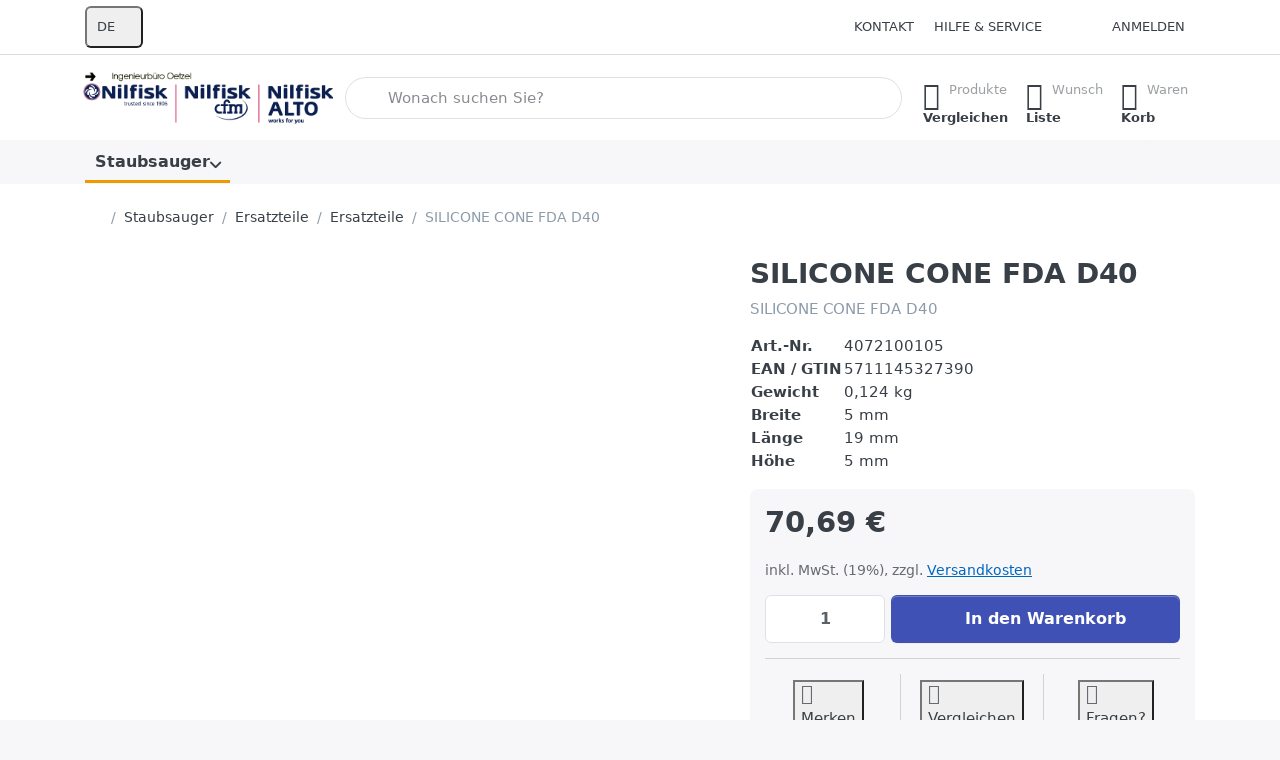

--- FILE ---
content_type: text/html; charset=utf-8
request_url: https://www.nilfisk-gewerbesauger.de/silicone-cone-fda-d40/
body_size: 70571
content:
<!DOCTYPE html>
<html data-pnotify-firstpos1="0" lang="de" dir="ltr">
<head>
    <meta charset="utf-8" />
    <meta name="viewport" content="width=device-width, initial-scale=1.0" />
    <meta name="HandheldFriendly" content="true" />
    <meta name="description" content="Wir führen Schadstoffmessungen und Produktuntersuchungen aller Art durch. Weiterhin werden Sie über Sanierungsmaßnahmen und allergikergerechte Produkte beraten. Fragen Sie uns! Unsere Erfahrung wird Ihnen weiterhelfen." />
    <meta name="keywords" content="Schadstoffe, Schadstoff, Formaldehyd, Umweltmedizin, Ingenieurbüro, Oetzel, Kassel, Baubiologie, Schadstoffanalysen, Schadstoffuntersuchung, Umweltanalysen, Allergikerbedarf, Umweltanalytik, Staubanalysen, Schadstoffe, Materialuntersuchung, Analysen, Information, Sanierung, Beratung, MCS, Erkrankung, Allergien, Holzschutzmittel, Elektrosmog, Meßgeräte, Neem, Milben, Sanierung, Bauberatung, Beratung, Untersuchung, Stress, Umweltstress, News, Umwelt, Meßtechnik, Hessen, Informationen, zu, Schadstoffen, Fachwerkhaus, Schimmelsanierung, kostenfrei, kostenlos, Deutschland, Europa, Versand, Umweltbüro, Ambulanz, Umweltambulanz, Mietwohnung, Gutachten, Schadstoffgutachten, Produktuntersuchung, Schadstoffmobil, Hausgutachten, Bodenuntersuchung, Wasseruntersuchung, Wasseranalyse, Trinkwasseranalyse, Trinkwasseruntersuchung, Schwermetall, Trinkwasser, Wasser, Allergenanalyse, Milbenmittel, Wasserfilter, Bodenbeläge, Schadstofflexikon, Produktberatung, Umweltmedizin, 3411, Motzstraße, Kassel, PLZ" />
    <meta name="generator" content="Smartstore 6.3.0.0" />
    <meta property="sm:root" content="/" />
    <meta name='__rvt' content='CfDJ8C3bKYCs76xKh9UGIWC4F6U-XcZQf5g5hdC_cqg6if77eKRggWQvWTO7Lnz4MNqLYxI9mO9hItmk2-3UGXtrpbyKCaYKKIFvuVpYIill7oBlgwD-cLUsuJX8_Kdfno7a-xt8DfdxQnuIE-k1dJoLHYs' />

    <meta name='accept-language' content='de-DE'/><title itemprop="name">IB Oetzel Shop. SILICONE CONE FDA D40</title>

    


    <script>
    try {
        if (typeof navigator === 'undefined') navigator = {};
        const html = document.documentElement;
        const classList = html.classList;
        if (/Edge\/\d+/.test(navigator.userAgent)) { classList.add('edge'); }
        else if ('mozMatchesSelector' in html) { classList.add('moz'); }
        else if (/iPad|iPhone|iPod/.test(navigator.userAgent) && !window.MSStream) { classList.add('ios'); }
        else if ('webkitMatchesSelector' in html) { classList.add('wkit'); }
        else if (/constructor/i.test(window.HTMLElement)) { classList.add('safari'); };
        classList.add((this.top === this.window ? 'not-' : '') + 'framed');
    } catch (e) { }
</script>
    

    
    
    <link as="font" rel="preload" href="/lib/fa7/webfonts/fa-solid-900.woff2" crossorigin />
    <link as="font" rel="preload" href="/lib/fa7/webfonts/fa-regular-400.woff2" crossorigin />
    
    
        <link rel="stylesheet" href="/lib/fa7/css/all.min.css" crossorigin />
    


    
        <link href="/bundle/css/site-common.css?v=Q6fkJHuQQYcnSRsxC709N6c--OQ" rel="stylesheet" type="text/css" />
    
    <link href="/themes/flex/theme.css?v=PMWIZYvzMXs2mtnCRn0F_yAo0IY" rel="stylesheet" type="text/css" />


    
        <script src="/bundle/js/jquery.js?v=8_RozPc1R2yH47SeJ06zdSqIRgc"></script>
    <script data-origin="client-res">
	window.Res = {
"Common.Notification": "Benachrichtigung","Common.Close": "Schließen","Common.On": "An","Common.OK": "OK","Common.Cancel": "Abbrechen","Common.Off": "Aus","Common.Exit": "Beenden","Common.CtrlKey": "Strg","Common.ShiftKey": "Umschalt","Common.AltKey": "Alt","Common.DelKey": "Entf","Common.Done": "Erledigt","Common.Failed": "Fehlgeschlagen","Common.EnterKey": "Eingabe","Common.EscKey": "Esc","Common.DontAskAgain": "Nicht mehr fragen","Common.DontShowAgain": "Nicht mehr anzeigen","Common.MoveUp": "Nach oben","Common.MoveDown": "Nach unten","Common.SkipList": "Liste überspringen","Common.CopyToClipboard": "In die Zwischenablage kopieren","Common.CopyToClipboard.Failed": "Kopieren ist fehlgeschlagen.","Common.CopyToClipboard.Succeeded": "Kopiert!","Products.Longdesc.More": "Mehr anzeigen","Products.Longdesc.Less": "Weniger anzeigen","Aria.Label.ShowPassword": "Passwort anzeigen","Aria.Label.HidePassword": "Passwort verbergen","Jquery.Validate.Email": "Bitte geben Sie eine gültige E-Mail-Adresse ein.","Jquery.Validate.Required": "Diese Angabe ist erforderlich.","Jquery.Validate.Remote": "Bitte korrigieren Sie dieses Feld.","Jquery.Validate.Url": "Bitte geben Sie eine gültige URL ein.","Jquery.Validate.Date": "Bitte geben Sie ein gültiges Datum ein.","Jquery.Validate.DateISO": "Bitte geben Sie ein gültiges Datum (nach ISO) ein.","Jquery.Validate.Number": "Bitte geben Sie eine gültige Nummer ein.","Jquery.Validate.Digits": "Bitte geben Sie nur Ziffern ein.","Jquery.Validate.Creditcard": "Bitte geben Sie eine gültige Kreditkartennummer ein.","Jquery.Validate.Equalto": "Wiederholen Sie bitte die Eingabe.","Jquery.Validate.Maxlength": "Bitte geben Sie nicht mehr als {0} Zeichen ein.","Jquery.Validate.Minlength": "Bitte geben Sie mindestens {0} Zeichen ein.","Jquery.Validate.Rangelength": "Die Länge der Eingabe darf minimal {0} und maximal {1} Zeichen lang sein.","jquery.Validate.Range": "Bitte geben Sie einen Wert zwischen {0} und {1} ein.","Jquery.Validate.Max": "Bitte geben Sie einen Wert kleiner oder gleich {0} ein.","Jquery.Validate.Min": "Bitte geben Sie einen Wert größer oder gleich {0} ein.","Admin.Common.AreYouSure": "Sind Sie sicher?","Admin.Common.AskToProceed": "Möchten Sie fortfahren?","FileUploader.Dropzone.Message": "Zum Hochladen Dateien hier ablegen oder klicken","FileUploader.Dropzone.DictDefaultMessage": "Dateien zum Hochladen hier ablegen","FileUploader.Dropzone.DictFallbackMessage": "Ihr Browser unterstützt keine Datei-Uploads per Drag\'n\'Drop.","FileUploader.Dropzone.DictFallbackText": "Bitte benutzen Sie das untenstehende Formular, um Ihre Dateien wie in längst vergangenen Zeiten hochzuladen.","FileUploader.Dropzone.DictFileTooBig": "Die Datei ist zu groß ({{filesize}}MB). Maximale Dateigröße: {{maxFilesize}}MB.","FileUploader.Dropzone.DictInvalidFileType": "Dateien dieses Typs können nicht hochgeladen werden.","FileUploader.Dropzone.DictResponseError": "Der Server gab die Antwort {{statusCode}} zurück.","FileUploader.Dropzone.DictCancelUpload": "Upload abbrechen","FileUploader.Dropzone.DictUploadCanceled": "Upload abgebrochen.","FileUploader.Dropzone.DictCancelUploadConfirmation": "Sind Sie sicher, dass Sie den Upload abbrechen wollen?","FileUploader.Dropzone.DictRemoveFile": "Datei entfernen","FileUploader.Dropzone.DictMaxFilesExceeded": "Sie können keine weiteren Dateien hochladen.","FileUploader.StatusWindow.Uploading.File": "Datei wird hochgeladen","FileUploader.StatusWindow.Uploading.Files": "Dateien werden hochgeladen","FileUploader.StatusWindow.Complete.File": "Upload abgeschlossen","FileUploader.StatusWindow.Complete.Files": "Uploads abgeschlossen","FileUploader.StatusWindow.Canceled.File": "Upload abgebrochen","FileUploader.StatusWindow.Canceled.Files": "Uploads abgebrochen",    };

    window.ClientId = "fcec973e-e4e7-4e7a-b5fd-1f6648c35371";
</script>

    
    <link as="image" rel="preload" href="//www.nilfisk-gewerbesauger.de/media/561/content/561.png" />
    <script data-origin='globalization'>document.addEventListener('DOMContentLoaded', function () { if (Smartstore.globalization) { Smartstore.globalization.culture = {"name":"de-DE","englishName":"German (Germany)","nativeName":"Deutsch (Deutschland)","isRTL":false,"language":"de","numberFormat":{",":".",".":",","pattern":[1],"decimals":2,"groupSizes":[3],"+":"+","-":"-","NaN":"NaN","negativeInfinity":"-∞","positiveInfinity":"∞","percent":{",":".",".":",","pattern":[0,0],"decimals":2,"groupSizes":[3],"symbol":"%"},"currency":{",":".",".":",","pattern":[8,3],"decimals":2,"groupSizes":[3],"symbol":"€"}},"dateTimeFormat":{"calendarName":"Gregorianischer Kalender","/":".",":":":","firstDay":1,"twoDigitYearMax":2049,"AM":null,"PM":null,"days":{"names":["Sonntag","Montag","Dienstag","Mittwoch","Donnerstag","Freitag","Samstag"],"namesAbbr":["So","Mo","Di","Mi","Do","Fr","Sa"],"namesShort":["S","M","D","M","D","F","S"]},"months":{"names":["Januar","Februar","März","April","Mai","Juni","Juli","August","September","Oktober","November","Dezember",""],"namesAbbr":["Jan.","Feb.","März","Apr.","Mai","Juni","Juli","Aug.","Sept.","Okt.","Nov.","Dez.",""]},"patterns":{"d":"dd.MM.yyyy","D":"dddd, d. MMMM yyyy","t":"HH:mm","T":"HH:mm:ss","g":"dd.MM.yyyy HH:mm","G":"dd.MM.yyyy HH:mm:ss","f":"dddd, d. MMMM yyyy HH:mm:ss","F":"dddd, d. MMMM yyyy HH:mm:ss","M":"d. MMMM","Y":"MMMM yyyy","u":"yyyy'-'MM'-'dd HH':'mm':'ss'Z'"}}}; }; });</script><meta property='sm:pagedata' content='{"type":"category","id":"193","menuItemId":1,"entityId":193,"parentId":37}' />
    <meta property='og:site_name' content='Nilfisk-Ersatzteilshop' />
    <meta property='og:url' content='https://www.nilfisk-gewerbesauger.de/silicone-cone-fda-d40/' />
    <meta property='og:type' content='product' />
    <meta property='og:title' content='SILICONE CONE FDA D40' />
    <meta property='twitter:card' content='summary_large_image' />
    <meta property='twitter:title' content='SILICONE CONE FDA D40' />

        <meta property='og:description' content='SILICONE CONE FDA D40' />
        <meta property='twitter:description' content='SILICONE CONE FDA D40' />

        <meta property='og:image' content='https://www.nilfisk-gewerbesauger.de/media/2391/catalog/4072100111_transparent-ps-WebsiteLarge-EUECJP.tif' />
        <meta property='og:image:type' content='image/tiff' />
        <meta property='twitter:image' content='https://www.nilfisk-gewerbesauger.de/media/2391/catalog/4072100111_transparent-ps-WebsiteLarge-EUECJP.tif' />
            <meta property='og:image:alt' content='SILICONE CONE FDA D40' />
            <meta property='twitter:image:alt' content='SILICONE CONE FDA D40' />
            <meta property='og:image:width' content='490' />
            <meta property='og:image:height' content='327' />


    
    


    <script src="/js/smartstore.globalization.adapter.js"></script>

    

    <link rel="shortcut icon" href='//nilfisk-gewerbesauger.de/media/1156/content/nilfisk.ico?v=6.3' />





</head>

<body class="lyt-cols-1">
    
    

<a href="#content-center" id="skip-to-content" class="btn-skip-content btn btn-primary btn-lg rounded-pill">
    Zum Hauptinhalt springen
</a>

<div id="page">
    <div class="canvas-blocker canvas-slidable"></div>

    <div class="page-main canvas-slidable">

        

        <header id="header">
            <div class="menubar-section d-none d-lg-block menubar-light">
                <div class="container menubar-container">
                    



<nav class="menubar navbar navbar-slide">

    <div class="menubar-group ml-0">


<div class="dropdown">
    <button id="language-selector" 
            type="button" 
            class="menubar-link reset" 
            data-toggle="dropdown" 
            role="combobox"
            aria-haspopup="listbox" 
            aria-expanded="false"
            aria-controls="language-options"
            aria-label="Aktuelle Sprache Deutsch – Sprache wechseln">
        <span aria-hidden="true">DE</span>
        <i class="fa fa-angle-down" aria-hidden="true"></i>
    </button>
    <div id="language-options" class="dropdown-menu" aria-labelledby="language-selector" role="listbox">
            <a role="option" href="/set-language/1/?returnUrl=silicone-cone-fda-d40%2F" title="Deutsch (DE)" rel="nofollow" class="dropdown-item disabled" data-selected="true" data-abbreviation="Deutsch" aria-selected="true" aria-current="page" aria-disabled="false">
                    <img src="/images/flags/de.png" role="presentation" />
                <span>Deutsch</span>
            </a>
            <a role="option" href="/set-language/2/?returnUrl=en%2Fsilicone-cone-fda-d40" title="Englisch (USA) (EN)" rel="nofollow" class="dropdown-item" data-selected="false" data-abbreviation="Englisch">
                    <img src="/images/flags/us.png" role="presentation" />
                <span>Englisch</span>
            </a>
            <a role="option" href="/set-language/3/?returnUrl=fr%2Fsilicone-cone-fda-d40" title="Französisch (Frankreich) (FR)" rel="nofollow" class="dropdown-item" data-selected="false" data-abbreviation="Französisch">
                    <img src="/images/flags/fr.png" role="presentation" />
                <span>Französisch</span>
            </a>
            <a role="option" href="/set-language/4/?returnUrl=es%2Fsilicone-cone-fda-d40" title="Spanisch (Spanien) (ES)" rel="nofollow" class="dropdown-item" data-selected="false" data-abbreviation="Spanisch">
                    <img src="/images/flags/es.png" role="presentation" />
                <span>Spanisch</span>
            </a>
            <a role="option" href="/set-language/5/?returnUrl=it%2Fsilicone-cone-fda-d40" title="Italienisch (Italien) (IT)" rel="nofollow" class="dropdown-item" data-selected="false" data-abbreviation="Italienisch">
                    <img src="/images/flags/it.png" role="presentation" />
                <span>Italienisch</span>
            </a>
    </div>
</div>    </div>

    <div class="menubar-group ml-auto">
        

            <a class="menubar-link" href="/contactus/">Kontakt</a>

        


<div class="cms-menu cms-menu-dropdown" data-menu-name="helpandservice">
    <div class="dropdown">
        <a id="helpandservice-opener" data-toggle="dropdown" aria-haspopup="listbox" aria-expanded="false" href="#" rel="nofollow" class="menubar-link">
            <span>Hilfe &amp; Service</span>
            <i class="fal fa-angle-down menubar-caret"></i>
        </a>
        <div class="dropdown-menu" aria-labelledby="helpandservice-opener" role="listbox">
                <a href="/newproducts/" role="option" class="dropdown-item menu-link">
                    <span>Neu eingetroffen</span>
                </a>
                <a href="/manufacturer/all/" role="option" class="dropdown-item menu-link">
                    <span>Alle Marken</span>
                </a>
                <a href="/recentlyviewedproducts/" role="option" class="dropdown-item menu-link">
                    <span>Zuletzt angesehen</span>
                </a>
                <a href="/compareproducts/" role="option" class="dropdown-item menu-link">
                    <span>Produktliste vergleichen</span>
                </a>
                        <div class="dropdown-divider"></div>
                <a href="/aboutus-2/" role="option" class="dropdown-item menu-link">
                    <span>Nilfisk Ersatzeilshop</span>
                </a>
                <a href="/disclaimer/" role="option" class="dropdown-item menu-link">
                    <span>Widerrufsrecht für Verbraucher</span>
                </a>
                <a href="/shippinginfo-2/" role="option" class="dropdown-item menu-link">
                    <span>Informationen zum Versand</span>
                </a>
                <a href="/conditionsofuse/" role="option" class="dropdown-item menu-link">
                    <span>Allgemeine Geschäftsbedingungen (AGB)</span>
                </a>
        </div>
    </div>
</div>



    </div>

    

    <div id="menubar-my-account" class="menubar-group">
        <div class="dropdown">
            <a class="menubar-link" aria-haspopup="true" aria-expanded="false" href="/login/?returnUrl=%2Fsilicone-cone-fda-d40%2F" rel="nofollow">
                <i class="fal fa-user-circle menubar-icon"></i>

                    <span>Anmelden</span>
            </a>

        </div>
        
    </div>

    

</nav>


                </div>
            </div>
            <div class="shopbar-section shopbar-light">
                <div class="container shopbar-container">
                    
<div class="shopbar">
    <div class="shopbar-col-group shopbar-col-group-brand">
        <div class="shopbar-col shop-logo">
            
<a class="brand" href="/">
        
        <img src='//www.nilfisk-gewerbesauger.de/media/561/content/561.png' alt="Nilfisk-Ersatzteilshop" title="Nilfisk-Ersatzteilshop" class="img-fluid" width="674" height="142" />
</a>

        </div>
        <div class="shopbar-col shopbar-search">
            
                


<form action="/search/" class="instasearch-form has-icon" method="get" role="search">
    <span id="instasearch-desc-search-search" class="sr-only">
        Geben Sie einen Suchbegriff ein. Während Sie tippen, erscheinen automatisch erste Ergebnisse. Drücken Sie die Eingabetaste, um alle Ergebnisse aufzurufen.
    </span>
    <input type="search" class="instasearch-term form-control text-truncate" role="combobox" aria-autocomplete="list" aria-expanded="false" aria-controls="instasearch-drop-body" name="q" placeholder="Wonach suchen Sie?" aria-label="Wonach suchen Sie?" aria-describedby="instasearch-desc-search-search" data-instasearch="true" data-minlength="3" data-showthumbs="false" data-url="/instantsearch/" data-origin="Search/Search" autocomplete="off" />

    <div class="instasearch-addon d-flex align-items-center justify-content-center">
        <button type="button" class="instasearch-clear input-clear" aria-label="Suchbegriff löschen">
            <i class="fa fa-xmark"></i>
        </button>
    </div>
    <span class="input-group-icon instasearch-icon">
        <button type="submit" class="instasearch-submit input-clear bg-transparent" tabindex="-1" aria-hidden="true">
            <i class="fa fa-magnifying-glass"></i>
        </button>
    </span>
    <div class="instasearch-drop">
        <div id="instasearch-drop-body" class="instasearch-drop-body clearfix" role="listbox"></div>
    </div>

    
</form>
            
        </div>
    </div>

    <div class="shopbar-col-group shopbar-col-group-tools">
        

<div class="shopbar-col shopbar-tools" data-summary-href="/shoppingcart/cartsummary/?cart=True&amp;wishlist=True&amp;compare=True" style="--sb-tool-padding-x: 0.25rem">

    <div class="shopbar-tool d-lg-none" id="shopbar-menu">
        <a id="offcanvas-menu-opener" class="shopbar-button" href="#" data-placement="start" data-target="#offcanvas-menu" aria-controls="offcanvas-menu" aria-expanded="false" data-autohide="true" data-disablescrolling="true" data-fullscreen="false" data-toggle="offcanvas">
            <span class="shopbar-button-icon" aria-hidden="true">
                <i class="icm icm-menu"></i>
            </span>
            <span class="shopbar-button-label-sm">
                Menü
            </span>
        </a>
    </div>

    

    <div class="shopbar-tool d-lg-none" id="shopbar-user">
        <a class="shopbar-button" href="/login/">
            <span class="shopbar-button-icon" aria-hidden="true">
                <i class="icm icm-user"></i>
            </span>
            <span class="shopbar-button-label-sm">
                Anmelden
            </span>
        </a>
    </div>

    <div class="shopbar-tool" id="shopbar-compare" data-target="#compare-tab">
        <a data-summary-href="/shoppingcart/cartsummary/?compare=True" aria-controls="offcanvas-cart" aria-expanded="false" class="shopbar-button navbar-toggler" data-autohide="true" data-disablescrolling="true" data-fullscreen="false" data-placement="end" data-target="#offcanvas-cart" data-toggle="offcanvas" href="/compareproducts/">
            <span class="shopbar-button-icon" aria-hidden="true">
                <i class="icm icm-repeat"></i>
                <span class='badge badge-pill badge-counter badge-counter-ring label-cart-amount badge-warning' data-bind-to="CompareItemsCount" style="display: none">
                    0
                </span>
            </span>
            <span class="shopbar-button-label" aria-label="Vergleichen">
                <span>Produkte</span><br />
                <strong>Vergleichen</strong>
            </span>
            <span class="shopbar-button-label-sm">
                Vergleichen
            </span>
        </a>
    </div>

    <div class="shopbar-tool" id="shopbar-wishlist" data-target="#wishlist-tab">
        <a data-summary-href="/shoppingcart/cartsummary/?wishlist=True" aria-controls="offcanvas-cart" aria-expanded="false" class="shopbar-button navbar-toggler" data-autohide="true" data-disablescrolling="true" data-fullscreen="false" data-placement="end" data-target="#offcanvas-cart" data-toggle="offcanvas" href="/wishlist/">
            <span class="shopbar-button-icon" aria-hidden="true">
                <i class="icm icm-heart"></i>
                <span class='badge badge-pill badge-counter badge-counter-ring label-cart-amount badge-warning' data-bind-to="WishlistItemsCount" style="display: none">
                    0
                </span>
            </span>
            <span class="shopbar-button-label" aria-label="Wunschliste">
                <span>Wunsch</span><br />
                <strong>Liste</strong>
            </span>
            <span class="shopbar-button-label-sm">
                Wunschliste
            </span>
        </a>
    </div>

    <div class="shopbar-tool" id="shopbar-cart" data-target="#cart-tab">
        <a data-summary-href="/shoppingcart/cartsummary/?cart=True" aria-controls="offcanvas-cart" aria-expanded="false" class="shopbar-button navbar-toggler" data-autohide="true" data-disablescrolling="true" data-fullscreen="false" data-placement="end" data-target="#offcanvas-cart" data-toggle="offcanvas" href="/cart/">
            <span class="shopbar-button-icon" aria-hidden="true">
                <i class="icm icm-bag"></i>
                <span class='badge badge-pill badge-counter badge-counter-ring label-cart-amount badge-warning' data-bind-to="CartItemsCount" style="display: none">
                    0
                </span>
            </span>
            <span class="shopbar-button-label" aria-label="Warenkorb">
                <span>Waren</span><br />
                <strong>Korb</strong>
            </span>
            <span class="shopbar-button-label-sm">
                Warenkorb
            </span>
        </a>
    </div>

    
</div>




    </div>
</div>
                </div>
            </div>
            <div class="megamenu-section d-none d-lg-block">
                <nav class="navbar navbar-light" aria-label="Hauptnavigation">
                    <div class="container megamenu-container">
                        



<div class="mainmenu megamenu megamenu-blend--next">
    



<div class="cms-menu cms-menu-navbar" data-menu-name="main">
    <div class="megamenu-nav megamenu-nav--prev alpha">
        <a href="#" class="megamenu-nav-btn btn btn-clear-dark btn-icon btn-sm" tabindex="-1" aria-hidden="true">
            <i class="far fa-chevron-left megamenu-nav-btn-icon"></i>
        </a>
    </div>

    <ul class="navbar-nav nav flex-row flex-nowrap" id="menu-main" role="menubar">

            <li id="main-nav-item-977641" data-id="977641" role="none" class="nav-item dropdown-submenu expanded">
                <a id="main-nav-item-link-977641" href="/staubsauger/" aria-controls="dropdown-menu-977641" aria-expanded="false" aria-haspopup="menu" class="nav-link menu-link dropdown-toggle" data-target="#dropdown-menu-977641" role="menuitem" tabindex="0">
                    <span>Staubsauger</span>
                </a>
            </li>

        
    </ul>

    <div class="megamenu-nav megamenu-nav--next omega">
        <a href="#" class="megamenu-nav-btn btn btn-clear-dark btn-icon btn-sm" tabindex="-1" aria-hidden="true">
            <i class="far fa-chevron-right megamenu-nav-btn-icon"></i>
        </a>
    </div>
</div>
</div>

<div class="megamenu-dropdown-container container" style="--mm-drop-min-height: 370px">
        <div id="dropdown-menu-977641"
             data-id="977641"
             data-entity-id="1"
             data-entity-name="Category"
             data-display-rotator="true"
             role="menu"
             aria-labelledby="main-nav-item-link-977641"
             aria-hidden="true">

            <div class="dropdown-menu megamenu-dropdown">
                

                <div class="row megamenu-dropdown-row">
                        <div class="col-md-3 col-sm-6 text-md-center megamenu-col overflow-hidden megamenu-cat-img">
                            <img src="//nilfisk-gewerbesauger.de/media/16/catalog/gewerbe.gif?size=512" alt="Staubsauger" loading="lazy" class="img-fluid xp-2" />
                            
                        </div>

                        <div class="col-md-3 col-sm-6 megamenu-col">
                                <div class="megamenu-dropdown-item">
                                        <a href="/sonderangebot/" id="dropdown-heading-977642" data-id="977642" class="megamenu-dropdown-heading" role="menuitem" tabindex="-1">
                                            <span>Sonderangebot</span>
                                        </a>

                                </div>
                                <div class="megamenu-dropdown-item">
                                        <a href="/haushalt/" id="dropdown-heading-977643" data-id="977643" class="megamenu-dropdown-heading" role="menuitem" tabindex="-1">
                                            <span>Haushalt</span>
                                        </a>

        <div class="megamenu-subitems inline">
                <span class="megamenu-subitem-wrap">
                    <a href="/sauger-ohne-hepa-filter/" id="megamenu-subitem-977644" data-id="977644" class="megamenu-subitem focus-inset text-truncate" role="menuitem" tabindex="-1">
                        <span>Sauger ohne HEPA-Filter</span>
                    </a>
                        <span class="px-1">&middot;</span>
                </span>
                <span class="megamenu-subitem-wrap">
                    <a href="/sauger-mit-hepa-filter/" id="megamenu-subitem-977645" data-id="977645" class="megamenu-subitem focus-inset text-truncate" role="menuitem" tabindex="-1">
                        <span>Sauger mit HEPA-Filter</span>
                    </a>
                        <span class="px-1">&middot;</span>
                </span>
                <span class="megamenu-subitem-wrap">
                    <a href="/sauger-mit-ulpa-filter/" id="megamenu-subitem-977646" data-id="977646" class="megamenu-subitem focus-inset text-truncate" role="menuitem" tabindex="-1">
                        <span>Sauger mit ULPA-Filter</span>
                    </a>
                </span>

        </div>
                                </div>
                                <div class="megamenu-dropdown-item">
                                        <a href="/gewerbe/" id="dropdown-heading-977647" data-id="977647" class="megamenu-dropdown-heading" role="menuitem" tabindex="-1">
                                            <span>Gewerbe</span>
                                        </a>

        <div class="megamenu-subitems inline">
                <span class="megamenu-subitem-wrap">
                    <a href="/sauger-ohne-hepa-filter-2/" id="megamenu-subitem-977648" data-id="977648" class="megamenu-subitem focus-inset text-truncate" role="menuitem" tabindex="-1">
                        <span>Sauger ohne HEPA-Filter</span>
                    </a>
                        <span class="px-1">&middot;</span>
                </span>
                <span class="megamenu-subitem-wrap">
                    <a href="/sauger-mit-hepa-filter-2/" id="megamenu-subitem-977649" data-id="977649" class="megamenu-subitem focus-inset text-truncate" role="menuitem" tabindex="-1">
                        <span>Sauger mit HEPA-Filter</span>
                    </a>
                        <span class="px-1">&middot;</span>
                </span>
                <span class="megamenu-subitem-wrap">
                    <a href="/sauger-mit-ulpa-filter-2/" id="megamenu-subitem-977650" data-id="977650" class="megamenu-subitem focus-inset text-truncate" role="menuitem" tabindex="-1">
                        <span>Sauger mit ULPA-Filter</span>
                    </a>
                        <span class="px-1">&middot;</span>
                </span>
                <span class="megamenu-subitem-wrap">
                    <a href="/rueckensauger/" id="megamenu-subitem-977651" data-id="977651" class="megamenu-subitem focus-inset text-truncate" role="menuitem" tabindex="-1">
                        <span>Rückensauger</span>
                    </a>
                        <span class="px-1">&middot;</span>
                </span>
                <span class="megamenu-subitem-wrap">
                    <a href="/akkusauger/" id="megamenu-subitem-977652" data-id="977652" class="megamenu-subitem focus-inset text-truncate" role="menuitem" tabindex="-1">
                        <span>Akkusauger</span>
                    </a>
                        <span class="px-1">&middot;</span>
                </span>
                <span class="megamenu-subitem-wrap">
                    <a href="/heizkesselsauger/" id="megamenu-subitem-977653" data-id="977653" class="megamenu-subitem focus-inset text-truncate" role="menuitem" tabindex="-1">
                        <span>Heizkesselsauger</span>
                    </a>
                        <span class="px-1">&middot;</span>
                </span>
                <span class="megamenu-subitem-wrap">
                    <a href="/reinraumsauger/" id="megamenu-subitem-977654" data-id="977654" class="megamenu-subitem focus-inset text-truncate" role="menuitem" tabindex="-1">
                        <span>Reinraumsauger</span>
                    </a>
                </span>

        </div>
                                </div>
                                <div class="megamenu-dropdown-item">
                                        <a href="/nass-/trocken/" id="dropdown-heading-977655" data-id="977655" class="megamenu-dropdown-heading" role="menuitem" tabindex="-1">
                                            <span>Nass-/Trocken</span>
                                        </a>

        <div class="megamenu-subitems inline">
                <span class="megamenu-subitem-wrap">
                    <a href="/sauger-ohne-hepa-filter-3/" id="megamenu-subitem-977656" data-id="977656" class="megamenu-subitem focus-inset text-truncate" role="menuitem" tabindex="-1">
                        <span>Sauger ohne HEPA-Filter</span>
                    </a>
                </span>

        </div>
                                </div>
                        </div>
                        <div class="col-md-3 col-sm-6 megamenu-col">
                                <div class="megamenu-dropdown-item">

        <div class="megamenu-subitems inline">
                <span class="megamenu-subitem-wrap">
                    <a href="/sauger-mit-hepa-filter-3/" id="megamenu-subitem-977657" data-id="977657" class="megamenu-subitem focus-inset text-truncate" role="menuitem" tabindex="-1">
                        <span>Sauger mit HEPA-Filter</span>
                    </a>
                        <span class="px-1">&middot;</span>
                </span>
                <span class="megamenu-subitem-wrap">
                    <a href="/wassersauger/" id="megamenu-subitem-977658" data-id="977658" class="megamenu-subitem focus-inset text-truncate" role="menuitem" tabindex="-1">
                        <span>Wassersauger</span>
                    </a>
                </span>

        </div>
                                </div>
                                <div class="megamenu-dropdown-item">
                                        <a href="/gefahrstoff/" id="dropdown-heading-977659" data-id="977659" class="megamenu-dropdown-heading" role="menuitem" tabindex="-1">
                                            <span>Gefahrstoff</span>
                                        </a>

        <div class="megamenu-subitems inline">
                <span class="megamenu-subitem-wrap">
                    <a href="/asbestsauger/" id="megamenu-subitem-977660" data-id="977660" class="megamenu-subitem focus-inset text-truncate" role="menuitem" tabindex="-1">
                        <span>Asbestsauger</span>
                    </a>
                        <span class="px-1">&middot;</span>
                </span>
                <span class="megamenu-subitem-wrap">
                    <a href="/l-klasse-sauger/" id="megamenu-subitem-977661" data-id="977661" class="megamenu-subitem focus-inset text-truncate" role="menuitem" tabindex="-1">
                        <span>L-KLasse Sauger</span>
                    </a>
                        <span class="px-1">&middot;</span>
                </span>
                <span class="megamenu-subitem-wrap">
                    <a href="/m-klasse-sauger/" id="megamenu-subitem-977662" data-id="977662" class="megamenu-subitem focus-inset text-truncate" role="menuitem" tabindex="-1">
                        <span>M-KLasse Sauger</span>
                    </a>
                        <span class="px-1">&middot;</span>
                </span>
                <span class="megamenu-subitem-wrap">
                    <a href="/h-klasse-sauger/" id="megamenu-subitem-977663" data-id="977663" class="megamenu-subitem focus-inset text-truncate" role="menuitem" tabindex="-1">
                        <span>H-Klasse Sauger</span>
                    </a>
                        <span class="px-1">&middot;</span>
                </span>
                <span class="megamenu-subitem-wrap">
                    <a href="/ex-schutz/" id="megamenu-subitem-977664" data-id="977664" class="megamenu-subitem focus-inset text-truncate" role="menuitem" tabindex="-1">
                        <span>EX-Schutz</span>
                    </a>
                </span>

        </div>
                                </div>
                                <div class="megamenu-dropdown-item">
                                        <a href="/industrie/" id="dropdown-heading-977665" data-id="977665" class="megamenu-dropdown-heading" role="menuitem" tabindex="-1">
                                            <span>Industrie</span>
                                        </a>

        <div class="megamenu-subitems inline">
                <span class="megamenu-subitem-wrap">
                    <a href="/wechselstromsauger/" id="megamenu-subitem-977666" data-id="977666" class="megamenu-subitem focus-inset text-truncate" role="menuitem" tabindex="-1">
                        <span>Wechselstromsauger</span>
                    </a>
                        <span class="px-1">&middot;</span>
                </span>
                <span class="megamenu-subitem-wrap">
                    <a href="/drehstromsauger/" id="megamenu-subitem-977672" data-id="977672" class="megamenu-subitem focus-inset text-truncate" role="menuitem" tabindex="-1">
                        <span>Drehstromsauger</span>
                    </a>
                </span>

        </div>
                                </div>
                                <div class="megamenu-dropdown-item">
                                        <a href="/bodenreinigung/" id="dropdown-heading-977674" data-id="977674" class="megamenu-dropdown-heading" role="menuitem" tabindex="-1">
                                            <span>Bodenreinigung</span>
                                        </a>

        <div class="megamenu-subitems inline">
                <span class="megamenu-subitem-wrap">
                    <a href="/einscheibenmaschine/" id="megamenu-subitem-977675" data-id="977675" class="megamenu-subitem focus-inset text-truncate" role="menuitem" tabindex="-1">
                        <span>Einscheibenmaschine</span>
                    </a>
                        <span class="px-1">&middot;</span>
                </span>
                <span class="megamenu-subitem-wrap">
                    <a href="/scheuersaugmaschine/" id="megamenu-subitem-977676" data-id="977676" class="megamenu-subitem focus-inset text-truncate" role="menuitem" tabindex="-1">
                        <span>Scheuersaugmaschine</span>
                    </a>
                </span>

        </div>
                                </div>
                        </div>

                        <div class="col-md-3 col-sm-6 megamenu-col overflow-hidden">
                            <div class="rotator-container mx-1 rotator-977641">
                                <div class="rotator-heading text-center">
                                    <h4></h4>
                                </div>
                                <div class="rotator-content">
                                    <div class="placeholder"></div>
                                </div>
                            </div>
                        </div>
                </div>

                

                

            </div>

        </div>

</div>



                    </div>
                </nav>
            </div>
        </header>

        <div id="content-wrapper">

            



            

            <section id="content" class="container">
                

                




<nav class="breadcrumb-container d-none d-md-flex flex-wrap align-items-center mb-4" aria-label="Breadcrumb-Navigation">
    <ol class="breadcrumb mb-0" itemscope itemtype="http://schema.org/BreadcrumbList">
        <li class="breadcrumb-item" itemprop="itemListElement" itemscope="" itemtype="http://schema.org/ListItem">
            <a title="Startseite" itemprop="item" href="/">
                <meta itemprop="name" content="Startseite">
                <i class="fa fa-home" aria-hidden="true"></i>
                <span class="sr-only">Startseite</span>
            </a>
            <meta itemprop="position" content="1">
        </li>
            <li class="breadcrumb-item" itemprop="itemListElement" itemscope="" itemtype="http://schema.org/ListItem">
                    <a href="/staubsauger/" title="Staubsauger" itemprop="item"><span itemprop="name" dir="auto">Staubsauger</span></a>
                    <meta itemprop="position" content="2">
            </li>
            <li class="breadcrumb-item" itemprop="itemListElement" itemscope="" itemtype="http://schema.org/ListItem">
                    <a href="/ersatzteile/" title="Ersatzteile" itemprop="item"><span itemprop="name" dir="auto">Ersatzteile</span></a>
                    <meta itemprop="position" content="3">
            </li>
            <li class="breadcrumb-item" itemprop="itemListElement" itemscope="" itemtype="http://schema.org/ListItem">
                    <a href="/ersatzteile-3/" title="Ersatzteile" itemprop="item"><span itemprop="name" dir="auto">Ersatzteile</span></a>
                    <meta itemprop="position" content="4">
            </li>
        <li class="breadcrumb-item active" aria-current="page" itemprop="itemListElement" itemscope="" itemtype="http://schema.org/ListItem">
            <span itemprop="name">SILICONE CONE FDA D40</span>
            <meta itemprop="position" content="5">
        </li>
    </ol>
</nav>



                <div id="content-body" class="row">


                    <main id="content-center" class="col-lg-12">
                        
                        






<div class="page product-details-page" itemscope itemtype="http://schema.org/Product">
    
    
    <article class="pd page-body">

        <div id="main-update-container" class="update-container" data-url="/product/updateproductdetails/?productId=47500&amp;bundleItemId=0" data-id="47500">
            <form method="post" id="pd-form" action="/silicone-cone-fda-d40/">
                <!-- Top Content: Picture, Description, Attrs, Variants, Bundle Items, Price etc. -->
                <section class="row pd-section pd-section-top admin-actions-container">
                    <!-- Picture -->
                    <div class="col-12 col-md-6 col-lg-7 pd-data-col">
                        <div class="pd-data-col-inner">
                            

                            <div id="pd-gallery-container">
                                

<div id="pd-gallery-container-inner">
    <div id="pd-gallery" class="mb-3">
        





<div class="gal-box">
    <!-- Thumbnail navigation -->
    <div class="gal-nav-cell gal-nav-hidden">
        <div class="gal-nav">
            <div class="gal-list">
                <div class="gal-track" role="listbox" aria-orientation="vertical" itemscope itemtype="http://schema.org/ImageGallery" aria-label="Mediengalerie">
                        <div class="gal-item" itemprop="associatedMedia" itemscope itemtype="http://schema.org/ImageObject">
                            <a class="gal-item-viewport"
                               itemprop="contentUrl"
                               href="//www.nilfisk-gewerbesauger.de/media/2391/catalog/4072100111_transparent-ps-WebsiteLarge-EUECJP.tif"
                               data-type="image"
                               data-width="490"
                               data-height="327"
                               data-medium-image="//www.nilfisk-gewerbesauger.de/media/2391/catalog/4072100111_transparent-ps-WebsiteLarge-EUECJP.tif?size=600"
                               title="SILICONE CONE FDA D40, Bild 1 groß"
                               aria-label="SILICONE CONE FDA D40, Bild 1 groß"
                               data-picture-id="2391"
                               role="option" 
                               tabindex="0" 
                               aria-selected="true">
                                <img class="gal-item-content file-img" alt="SILICONE CONE FDA D40, Bild 1" title="SILICONE CONE FDA D40, Bild 1 groß" src="//www.nilfisk-gewerbesauger.de/media/2391/catalog/4072100111_transparent-ps-WebsiteLarge-EUECJP.tif?size=72" />
                            </a>
                        </div>
                </div>
            </div>
        </div>
    </div>

    <!-- Picture -->
    <div class="gal-cell">
        <div class="gal" role="list" aria-label="Mediengalerie">
                    <div class="gal-item" role="listitem">
                        <a href="//www.nilfisk-gewerbesauger.de/media/2391/catalog/4072100111_transparent-ps-WebsiteLarge-EUECJP.tif" 
                           class="gal-item-viewport"
                           title="Ansicht vergrößern"
                           aria-label="Ansicht vergrößern"
                           data-thumb-image="//www.nilfisk-gewerbesauger.de/media/2391/catalog/4072100111_transparent-ps-WebsiteLarge-EUECJP.tif?size=72"
                           data-medium-image="//www.nilfisk-gewerbesauger.de/media/2391/catalog/4072100111_transparent-ps-WebsiteLarge-EUECJP.tif?size=600"
                           data-picture-id="2391">
                                <img class="gal-item-content file-img" data-zoom="//www.nilfisk-gewerbesauger.de/media/2391/catalog/4072100111_transparent-ps-WebsiteLarge-EUECJP.tif" data-zoom-width="490" data-zoom-height="327" alt="SILICONE CONE FDA D40" title="SILICONE CONE FDA D40" itemprop="image" src="//www.nilfisk-gewerbesauger.de/media/2391/catalog/4072100111_transparent-ps-WebsiteLarge-EUECJP.tif?size=600" />
                        </a>
                    </div>
        </div>
    </div>
</div>



    </div>
</div>
                            </div>

                            
                        </div>
                    </div>

                    <!-- Sidebar: Info, Price, Buttons etc. -->
                    <aside class="col-12 col-md-6 col-lg-5 pd-info-col">
                        <div class="zoom-window-container"></div>

                        

                        


<div class="pd-info pd-group">
    <meta itemprop="sku" content="4072100105" />
    <meta itemprop="gtin" content="5711145327390" />
    

    <!-- Brand -->
    

    <!-- Title -->
    <div class="page-title">
        <h1 class="pd-name" itemprop="name">
SILICONE CONE FDA D40        </h1>
    </div>

    <!-- Short description -->
        <div class="pd-description" itemprop="description">
            SILICONE CONE FDA D40
        </div>
</div>

<!-- Review Overview -->


                        

                            
                            <!-- Product attributes (SKU, EAN, Weight etc.) -->
                            <div class="pd-attrs-container" data-partial="Attrs">
                                


<table class="pd-attrs pd-group">
    
    <tr class="pd-attr-sku">
        <th scope="row">Art.-Nr.</th>
        <td itemprop="sku">4072100105</td>
    </tr>
    <tr class="pd-attr-gtin">
        <th scope="row">EAN / GTIN</th>
        <td itemprop="gtin13">5711145327390</td>
    </tr>
    
    <tr class="pd-attr-weight">
        <th scope="row">Gewicht</th>
        <td itemprop="weight">0,124 kg</td>
    </tr>
    <tr class="pd-attr-width">
        <th scope="row">Breite</th>
        <td itemprop="width">5 mm</td>
    </tr>
    <tr class="pd-attr-length">
        <th scope="row">Länge</th>
        <td itemprop="depth">19 mm</td>
    </tr>
    <tr class="pd-attr-height">
        <th scope="row">Höhe</th>
        <td itemprop="height">5 mm</td>
    </tr>

    
</table>
                            </div>
                            <!-- Offer box -->
                            


<div class="pd-offer" itemprop="offers" itemscope itemtype="http://schema.org/Offer">
    <meta itemprop="itemCondition" content="http://schema.org/NewCondition" />
    <link itemprop="url" href="https://www.nilfisk-gewerbesauger.de/silicone-cone-fda-d40/" />
            <div class="pd-offer-price-container" data-partial="Price">
                


<div class="pd-offer-price">
        <div class="pd-group">
            <div class="pd-price-group mb-3">

                

                <div class="pd-finalprice">
                    <data class="pd-finalprice-amount text-nowrap" value="70.69" data-currency="EUR">70,69 €</data>
                    
                </div>
                    <meta itemprop="priceCurrency" content="EUR" />
                    <meta itemprop="price" content="70.69" />
                
            </div>

            
        </div>
        <div class="pd-tierprices">
            <!-- Tier prices -->
            


        </div>
        <div class="pd-group">
            <!-- Pangv & legal info -->
            
            <div class="pd-legalinfo">
                inkl. MwSt. (19%),   zzgl. <a href="/shippinginfo-2/">Versandkosten</a>
            </div>
        </div>
        
</div>
            </div>

    <div class="pd-stock-info-container" data-partial="Stock">
        

        <meta itemprop="availability" content="https://schema.org/InStock" />

    </div>



    <div class="pd-offer-actions-container" data-partial="OfferActions">
            


<div class="row flex-nowrap pd-offer-actions">
            <div class="col-auto pd-offer-action-qty">
                



<div class="qty-input qty-input-spinner">
        <div class="numberinput-group input-group edit-control numberinput-centered input-group-lg" data-editor="number">
<input type="number" data-step-interval="150" data-auto-select="false" data-auto-focus="false" data-qtyunit-singular="" data-qtyunit-plural="" min="1" max="10000" step="1" aria-label="Menge" class="form-control numberinput" data-val="true" data-val-required="&#x27;EnteredQuantity&#x27; ist erforderlich." id="addtocart_47500_AddToCart_EnteredQuantity" name="addtocart_47500.AddToCart.EnteredQuantity" value="1" data-editor="numberinput" required aria-required="true" /><input name="__Invariant" type="hidden" value="addtocart_47500.AddToCart.EnteredQuantity" /><span class='numberinput-formatted'></span><a href='javascript:;' class='numberinput-stepper numberinput-down' tabindex='-1' aria-hidden='true'><i class='fas fa-minus'></i></a><a href='javascript:;' class='numberinput-stepper numberinput-up' tabindex='-1' aria-hidden='true'><i class='fas fa-plus'></i></a></div>
</div>
            </div>        
            <div class="col">
                <span id="pd-addtocart-desc" class="sr-only">SILICONE CONE FDA D40 zu 70,69 €, Menge 1. </span>
                <button type="button" class="btn btn-primary btn-lg btn-block btn-add-to-cart ajax-cart-link" data-href='/cart/addproduct/47500/1/' data-form-selector="#pd-form" data-type="cart" data-action="add" data-toggle="offcanvas" data-target="#offcanvas-cart" aria-describedby="pd-addtocart-desc">
                    <i class="fa fa-cart-arrow-down d-none d-sm-inline-block d-md-none d-xl-inline-block" aria-hidden="true"></i>
                    <span>In den Warenkorb</span>
                </button>
            </div>
</div>
    </div>

    


<div class="pd-actions-container">
    
    
        <div class="row sm-gutters pd-actions">
                <div class="col-4 pd-action-item">
                        <button type="button" data-href="/cart/addproduct/47500/2/" title="Auf die Wunschliste" aria-label="Auf die Wunschliste" class="reset pd-action-link pd-action-link-special ajax-cart-link action-add-to-wishlist" data-type="wishlist" data-action="add" data-form-selector="#pd-form">
                            <i class="pd-action-icon icm icm-heart" aria-hidden="true"></i>
                            <span class="pd-action-label">Merken</span>
                        </button>
                </div>
                <div class="col-4 pd-action-item">
                        <button type="button" data-href="/catalog/addproducttocompare/47500/" title="Der Vergleichsliste hinzufügen" aria-label="Der Vergleichsliste hinzufügen" class="reset pd-action-link pd-action-link-special action-compare ajax-cart-link" data-type="compare" data-action="add">
                            <i class="pd-action-icon icm icm-repeat" aria-hidden="true"></i>
                            <span class="pd-action-label">Vergleichen</span>
                        </button>
                </div>
                <div class="col-4 pd-action-item">
                        <button type="button"
                                class="reset pd-action-link action-ask-question action-ask-question" 
                                data-href="/product/askquestionajax/47500/"
                                data-form-selector="#pd-form" 
                                title="Fragen zum Artikel?"
                                aria-label="Fragen zum Artikel?">
                            <i class="pd-action-icon icm icm-envelope" aria-hidden="true"></i>
                            <span class="pd-action-label">Fragen?</span>
                        </button>
                </div>
        </div>
</div>


</div>





                        <!-- Available payment methods -->
                        
<div class="mt-4">
    <h2 class="pd-payment-icons-heading fs-h6 pb-2">Zahlungsmöglichkeiten</h2>
    <p class="pd-payment-icons-intro fs-sm text-muted">Wir akzeptieren folgende Zahlungsarten</p>
</div>

<div class="pd-available-payment-methods">
        <div class="payment-brand">
            <img class="img-fluid" src="/Modules/Smartstore.PayPal/brands/default.png" title="PayPal Standard" alt="PayPal Standard" />
        </div>
</div>

                        <!-- social share -->
                        

                        
                    </aside>
                </section>

                
            <input name="__RequestVerificationToken" type="hidden" value="CfDJ8C3bKYCs76xKh9UGIWC4F6U-XcZQf5g5hdC_cqg6if77eKRggWQvWTO7Lnz4MNqLYxI9mO9hItmk2-3UGXtrpbyKCaYKKIFvuVpYIill7oBlgwD-cLUsuJX8_Kdfno7a-xt8DfdxQnuIE-k1dJoLHYs" /></form>
        </div>

        <!-- Bottom Content: Full Description, Specification, Review etc. -->
        <section class="pd-section pd-section-bottom">
            <!-- Tabs -->
            


<div class="pd-tabs tabbable tabs-autoselect nav-responsive" id="pd-tabs" data-tabselector-href="/state/setselectedtab/"><ul class="nav nav-tabs nav-tabs-line nav-tabs-line-dense" role="tablist"></ul></div>
            

            <!-- Tags -->
                


                
            
            <!-- Related products -->
            


            

            <!-- Products also purchased -->
            


            
        </section>
    </article>

    
    
</div>


                        
                    </main>


                    
                </div>
            </section>
        </div>

        

        
            


<footer id="footer" class="footer-light">

    

    

    <div class="footer-main-wrapper">
        <div class="container footer-main">
            <div class="row sm-gutters">

                <div class="col-md-4 col-lg-3">
                    <nav class="footer-links nav-collapsible" aria-labelledby="footer-info-heading">
                        <h3 id="footer-info-heading" 
                            class="footer-title nav-toggler collapsed h4" 
                            data-toggle="collapse" 
                            data-target="#footer-info" 
                            aria-controls="footer-info" 
                            aria-expanded="false" >
                            Informationen
                        </h3>
                        <div class="collapse nav-collapse" id="footer-info" role="region" aria-labelledby="footer-info-heading">
                            


<div class="cms-menu cms-menu-linklist" data-menu-name="footerinformation">
    <ul class="list-unstyled">
            <li>
                <a href="/manufacturer/all/" class="menu-link">

                    <span>Alle Marken</span>
                </a>
            </li>
            <li>
                <a href="/newproducts/" class="menu-link">

                    <span>Neu eingetroffen</span>
                </a>
            </li>
            <li>
                <a href="/recentlyviewedproducts/" class="menu-link">

                    <span>Zuletzt angesehen</span>
                </a>
            </li>
            <li>
                <a href="/compareproducts/" class="menu-link">

                    <span>Produktliste vergleichen</span>
                </a>
            </li>
    </ul>
</div>
                        </div>
                    </nav>
                </div>

                <div class="col-md-4 col-lg-3">
                    <nav class="footer-links nav-collapsible" aria-labelledby="footer-service-heading">
                        <h3 id="footer-service-heading" 
                            class="footer-title nav-toggler collapsed h4" 
                            data-toggle="collapse" 
                            data-target="#footer-service" 
                            aria-controls="footer-service" 
                            aria-expanded="false">
                            <span class="d-none d-md-block">Service</span>
                            <span class="d-md-none">Service, Versand & Zahlung</span>
                        </h3>
                        <div class="collapse nav-collapse" id="footer-service" role="region" aria-labelledby="footer-service-heading">
                            


<div class="cms-menu cms-menu-linklist" data-menu-name="footerservice">
    <ul class="list-unstyled">
            <li>
                <a href="/contactus/" class="menu-link">

                    <span>Kontakt</span>
                </a>
            </li>
            <li>
                <a href="/shippinginfo-2/" class="menu-link">

                    <span>Informationen zum Versand</span>
                </a>
            </li>
            <li>
                <a href="/paymentinfo-2/" class="menu-link">

                    <span>Zahlungsarten / Versandkosten</span>
                </a>
            </li>
            <li>
                <a href="/cookiemanager/" class="menu-link cookie-manager">

                    <span>Cookie Manager</span>
                </a>
            </li>
    </ul>
</div>
                        </div>
                    </nav>
                </div>

                <div class="col-md-4 col-lg-3">
                    <nav class="footer-links nav-collapsible" aria-labelledby="footer-company-heading">
                        <h3 id="footer-company-heading" 
                            class="footer-title nav-toggler collapsed h4" 
                            data-toggle="collapse" 
                            data-target="#footer-company" 
                            aria-controls="footer-company" 
                            aria-expanded="false">
                            <span class="d-none d-md-block">Firma</span>
                            <span class="d-md-none">Firma, Impressum & Datenschutz</span>
                        </h3>
                        <div class="collapse nav-collapse" id="footer-company" role="region" aria-labelledby="footer-company-heading">
                            


<div class="cms-menu cms-menu-linklist" data-menu-name="footercompany">
    <ul class="list-unstyled">
            <li>
                <a href="/aboutus-2/" class="menu-link">

                    <span>Nilfisk Ersatzeilshop</span>
                </a>
            </li>
            <li>
                <a href="/imprint/" class="menu-link">

                    <span>Impressum</span>
                </a>
            </li>
            <li>
                <a href="/disclaimer/" class="menu-link">

                    <span>Widerrufsrecht für Verbraucher</span>
                </a>
            </li>
            <li>
                <a href="/privacyinfo/" class="menu-link">

                    <span>Datenschutzerklärung</span>
                </a>
            </li>
            <li>
                <a href="/conditionsofuse/" class="menu-link">

                    <span>Allgemeine Geschäftsbedingungen (AGB)</span>
                </a>
            </li>
    </ul>
</div>
                        </div>
                    </nav>
                </div>

                <div class="col-12 col-lg-3">
                    

                    <div class="row gx-md-4 gy-md-3">
                        

                        <div class="col-12 col-md col-lg-12">
                            <div class="theme-selector nav-collapsible">
                                <h3 id="theme-selector-heading" 
                                    class="footer-title nav-toggler collapsed h4"
                                    data-toggle="collapse" 
                                    data-target="#footer-themes" 
                                    aria-controls="footer-themes" 
                                    aria-expanded="false">
                                    Themes
                                </h3>
                                <div id="footer-themes" class="content collapse nav-collapse" role="region" aria-labelledby="theme-selector-heading">
                                    <div class="mb-3 mb-md-0">

<form id="store-theme-selector" method="post" action="/common/changetheme/" data-ajax="true" data-ajax-url="/common/changetheme/" data-ajax-method="post" data-ajax-complete="onStoreThemeChangedRequestCompleted">
    <select name="themeName" class="store-theme-list noskin form-control rounded-pill shadow-xs" aria-labelledby="theme-selector-heading" id="themeName"><option selected="selected" value="Flex">Flex</option>
<option value="FlexBlack">Flex Black</option>
<option value="FlexBlue">Flex Blue</option>
</select>
    <button type="submit" class="sr-only">Absenden</button>
<input name="__RequestVerificationToken" type="hidden" value="CfDJ8C3bKYCs76xKh9UGIWC4F6U-XcZQf5g5hdC_cqg6if77eKRggWQvWTO7Lnz4MNqLYxI9mO9hItmk2-3UGXtrpbyKCaYKKIFvuVpYIill7oBlgwD-cLUsuJX8_Kdfno7a-xt8DfdxQnuIE-k1dJoLHYs" /></form>

<script>
    $(function () {
        $("#themeName").change(onStoreThemeChanged);
    });

    function onStoreThemeChanged() {
        $("#store-theme-selector").submit();
    }

    function onStoreThemeChangedRequestCompleted() {
        location.reload();
    }
</script>                                    </div>
                                </div>
                            </div>
                        </div>
                    </div>

                    
                </div>
            </div>
        </div>
    </div>

    

    <div class="footer-bottom-wrapper">
        <div class="container footer-bottom">
            <div class="hstack column-gap-3 row-gap-1 justify-content-between flex-wrap flex-md-nowrap">
                <div id="footer-legal-info">
                    * Alle Preise inkl. MwSt., zzgl. <a href='/shippinginfo-2/'>Versandkosten</a>
                </div>

                <div>
                    <a href='https://www.smartstore.com/' class='sm-hint' target='_blank'><strong>Onlineshop Software</strong></a> by SmartStore AG &copy; 2026
                </div>

                <div>
                    Copyright &copy; 2026 Nilfisk-Ersatzteilshop. Alle Rechte vorbehalten.
                </div>
            </div>
        </div>
    </div>
</footer>
        

        
    </div>

    <a href="#" id="scroll-top" class="scrollto d-flex align-items-center justify-content-center shadow-sm" aria-label="Nach oben scrollen">
        <i class="fa fa-lg fa-angle-up"></i>
    </a>
    <span id="sr-desc-empty" class="sr-only"></span>
    <span id="sr-status" class="sr-only" role="status" aria-live="polite"></span>
</div>



    
    <!-- Root element of PhotoSwipe -->
<div id="pswp" class="pswp" tabindex="-1" role="dialog" aria-hidden="true">
    <div class="pswp__bg"></div>
    <section class="pswp__scroll-wrap" aria-roledescription="carousel">
        <div class="pswp__container" id="pswp__items" aria-live="off">
            <div class="pswp__item" role="group" aria-roledescription="slide" aria-hidden="true"></div>
            <div class="pswp__item" role="group" aria-roledescription="slide" aria-hidden="true"></div>
            <div class="pswp__item" role="group" aria-roledescription="slide" aria-hidden="true"></div>
        </div>
        <div class="pswp__ui pswp__ui--hidden">
            <div class="pswp__top-bar hstack">
                <div class="pswp__counter badge badge-dark badge-pill mr-2"></div>
                <div class="pswp__zoom-controls hstack gap-1">
                    <button type="button" class="reset pswp__button pswp-action pswp__button--fs" title="Toggle fullscreen" aria-label="Toggle fullscreen"></button>
                    <button type="button" class="reset pswp__button pswp-action pswp__button--zoom" title="Zoom in/out" aria-label="Zoom in/out"></button>
                </div>
                <!-- Preloader demo http://codepen.io/dimsemenov/pen/yyBWoR -->
                <!-- element will get class pswp__preloader--active when preloader is running -->
                <div class="pswp__preloader" aria-hidden="true">
                    <div class="pswp__preloader__icn">
                        <div class="pswp__preloader__cut">
                            <div class="pswp__preloader__donut"></div>
                        </div>
                    </div>
                </div>
                <!-- Close button -->
                <button type="button" class="reset pswp__button pswp__button--close" title="Close (ESC)" aria-label="Close">&#215;</button>
            </div>
            <button type="button" class="reset pswp__button pswp__arrow pswp__button--arrow--left" title="Previous" aria-label="Previous" aria-controls="pswp__items"></button>
            <button type="button" class="reset pswp__button pswp__arrow pswp__button--arrow--right" title="Next" aria-label="Next" aria-controls="pswp__items"></button>
            <div class="pswp__caption">
                <div class="pswp__caption__center"></div>
            </div>
        </div>
    </section>
</div>


    
        <script src="/bundle/js/site.js?v=xEPWFDpjlITE6UemaUAPrx0QMsw"></script>
        <script src="/lib/select2/js/i18n/de.js" charset="UTF-8"></script>
        <script src="/lib/moment/locale/de.js" charset="UTF-8"></script>
    <script src="/bundle/js/smart-gallery.js?v=nj-cz3c05ua5nM2LE9uwuPkZUrY"></script><script data-origin="product-detail-offer">$(document).on('click','.action-ask-question',function(e){e.preventDefault();const el=$(this);const form=el.data('form-selector');if(form){const href=el.data('href');$.ajax({cache:false,url:href,data:$(form).serialize(),success:function(response){if(response.redirect)
location.href=response.redirect;}});}});</script><script data-origin="product-detail">
    $(function () {
        var settings = {
            galleryStartIndex: 0,
            enableZoom: toBool('True')
        };

    	$('#pd-form').productDetail(settings);
    });
</script><script data-origin="mega-menu">
    $(function () {
        var megamenuContainer = $(".megamenu-container").megaMenu({
            productRotatorAjaxUrl: "/megamenu/rotatorproducts/",
            productRotatorInterval: 4000,
            productRotatorDuration: 800,
            productRotatorCycle: true,
        });
    });
</script>
    <script async="async" data-client-token="" data-partner-attribution-id="SmartStore_Cart_PPCP" id="paypal-js" src="https://www.paypal.com/sdk/js?client-id=AY2SJJ8haZLFLYv959_RYzszbdkKe2-0xvGWV8IRze_hEB2yDmxbAxOlJX7sDiFhiPzgHyx98SPgf9oM&amp;currency=EUR&amp;integration-date=2021-04-13&amp;components=messages,buttons,funding-eligibility&amp;enable-funding=paylater&amp;intent=capture&amp;locale=de_DE"></script>
    <aside id="offcanvas-menu" 
           class="offcanvas offcanvas-shadow" 
           data-blocker="true" 
           data-overlay="true" 
           aria-hidden="true" 
           aria-labelledby="offcanvas-menu-opener" 
           tabindex="-1">
        <div class="offcanvas-content">
            <div id="offcanvas-menu-container" data-url="/menu/offcanvas/">
            </div>
        </div>
    </aside>

    <aside id="offcanvas-cart" 
           class="offcanvas offcanvas-end offcanvas-lg offcanvas-shadow" 
           data-lg="true" 
           data-blocker="true" 
           data-overlay="true"           
           aria-label="Meine Artikel"
           tabindex="-1">
        <div class="offcanvas-content">
            




<div class="offcanvas-cart-header offcanvas-tabs">
    <ul class="nav nav-tabs nav-tabs-line row no-gutters" role="tablist" aria-label="Meine Artikel">
        <li class="nav-item col" role="none">
            <a id="cart-tab" 
               class="nav-link focus-inset" 
               data-toggle="tab" 
               href="#occ-cart" 
               data-url="/shoppingcart/offcanvasshoppingcart/"
               role="tab" 
               aria-controls="occ-cart" 
               aria-selected="true" 
               tabindex="0">
                <span class="title">Warenkorb</span>
                <span class="badge badge-pill badge-counter label-cart-amount badge-warning" data-bind-to="CartItemsCount" aria-live="polite" aria-atomic="true" style="display:none">
                        0
                </span>
            </a>
        </li>
        <li class="nav-item col" role="none">
            <a id="wishlist-tab" 
               class="nav-link focus-inset" 
               data-toggle="tab" 
               href="#occ-wishlist" 
               data-url="/shoppingcart/offcanvaswishlist/"
               role="tab"
               aria-controls="occ-wishlist" 
               aria-selected="false" 
               tabindex="-1">
                <span class="title">Wunschliste</span>
                <span class="badge badge-pill badge-counter label-cart-amount badge-warning" data-bind-to="WishlistItemsCount" aria-live="polite" aria-atomic="true" style="display:none">
                        0
                </span>
            </a>
        </li>
        <li class="nav-item col" role="none">
            <a id="compare-tab" 
               class="nav-link focus-inset" 
               data-toggle="tab" 
               href="#occ-compare" 
               data-url="/catalog/offcanvascompare/"
               role="tab" 
               aria-controls="occ-compare" 
               aria-selected="false" 
               tabindex="-1">
                <span class="title">Vergleichen</span>
                <span class="badge badge-pill badge-counter label-cart-amount badge-warning" data-bind-to="CompareItemsCount" aria-live="polite" aria-atomic="true" style="display:none">
                        0
                </span>
            </a>
        </li>
    </ul>
</div>

<div class="offcanvas-cart-content">
    <form id="offcanvas-cart-form">
        <div class="tab-content">
            <div class="tab-pane fade" id="occ-cart" role="tabpanel" aria-labelledby="cart-tab"></div>
            <div class="tab-pane fade" id="occ-wishlist" role="tabpanel" aria-labelledby="wishlist-tab"></div>
            <div class="tab-pane fade" id="occ-compare" role="tabpanel" aria-labelledby="compare-tab"></div>
        </div>
        <button type="submit" class="sr-only">Absenden</button>
    </form>
</div>

        </div>
    </aside>
    <script src="/js/public.offcanvas-cart.js?v=6eb2c33c"></script>

</body>
</html>
